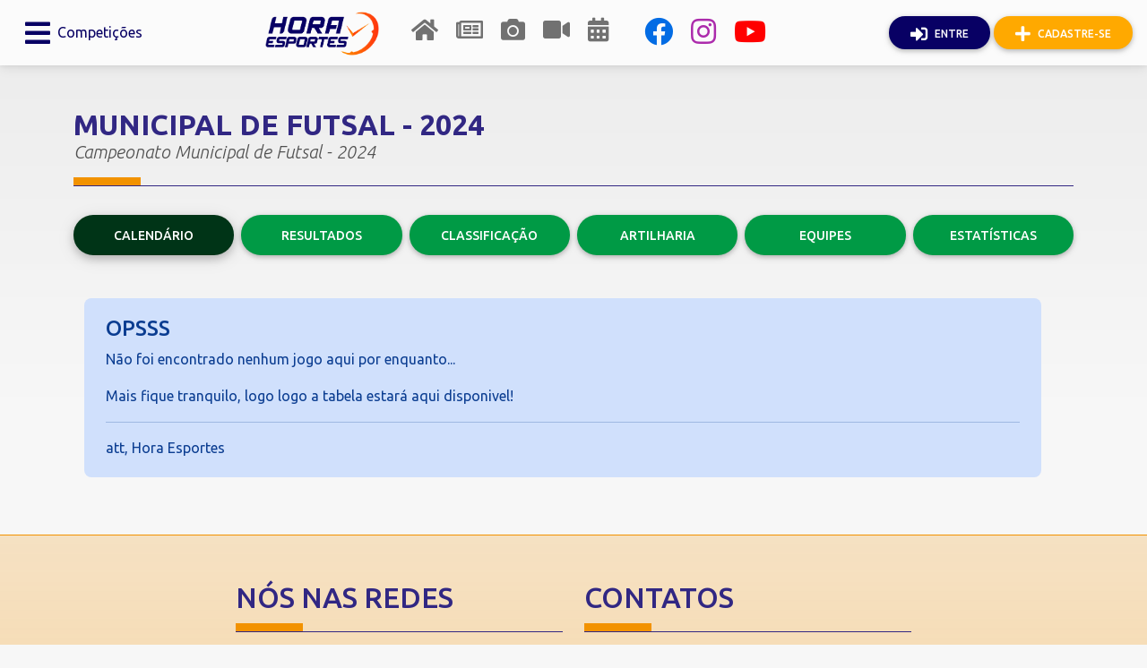

--- FILE ---
content_type: text/html; charset=UTF-8
request_url: https://www.horaesportes.com/municipal-de-futsal-2024/calendario
body_size: 3511
content:
<!DOCTYPE html>
<html lang="pt-br">
<head>

    <!-- Google Tag Manager -->
    <script>(function (w, d, s, l, i) {
            w[l] = w[l] || [];
            w[l].push({
                'gtm.start':
                    new Date().getTime(), event: 'gtm.js'
            });
            var f = d.getElementsByTagName(s)[0],
                j = d.createElement(s), dl = l != 'dataLayer' ? '&l=' + l : '';
            j.async = true;
            j.src =
                'https://www.googletagmanager.com/gtm.js?id=' + i + dl;
            f.parentNode.insertBefore(j, f);
        })(window, document, 'script', 'dataLayer', 'GTM-KTLB8MB');</script>
    <!-- End Google Tag Manager -->

    <meta charset="UTF-8">
    <meta name="mit" content="2020-01-02T15:21:58-03:00+47790">
    <meta name="viewport" content="width=device-width,initial-scale=1">

    <meta property="og:type" content="article"/><meta property="og:site_name" content="Hora Esportes"/><meta property="og:locale" content="pt_BR"/><meta name="twitter:card" content="summary_large_image"/><meta name="twitter:site" content="@creator"/><meta name="twitter:creator" content="@creator"/><meta name="twitter:domain" content="horaesportes.com"/><meta property="article:author" content="https://www.facebook.com/author"/><meta property="article:publisher" content="https://www.facebook.com/horaesportes"/><link rel="author" href="https://plus.google.com/5555555555"/><link rel="publisher" href="https://plus.google.com/5555555555"/><meta property="fb:app_id" content="5555555555"/><title>Municipal de Futsal - 2024 | Calendário de jogos - Hora Esportes</title><meta name="description" content="Campeonato Municipal de Futsal - 2024"/><meta name="robots" content="index, follow"/><link rel="canonical" href="https://www.horaesportes.com/municipal-de-futsal-2024/calendario"/><meta property="og:title" content="Municipal de Futsal - 2024 | Calendário de jogos - Hora Esportes"/><meta property="og:description" content="Campeonato Municipal de Futsal - 2024"/><meta property="og:url" content="https://www.horaesportes.com/municipal-de-futsal-2024/calendario"/><meta property="og:image" content="https://www.horaesportes.com/themes/web-franchise-premium/assets/images/share.jpg"/><meta name="twitter:title" content="Municipal de Futsal - 2024 | Calendário de jogos - Hora Esportes"/><meta name="twitter:description" content="Campeonato Municipal de Futsal - 2024"/><meta name="twitter:url" content="https://www.horaesportes.com/municipal-de-futsal-2024/calendario"/><meta name="twitter:image" content="https://www.horaesportes.com/themes/web-franchise-premium/assets/images/share.jpg"/><meta itemprop="name" content="Municipal de Futsal - 2024 | Calendário de jogos - Hora Esportes"/><meta itemprop="description" content="Campeonato Municipal de Futsal - 2024"/><meta itemprop="url" content="https://www.horaesportes.com/municipal-de-futsal-2024/calendario"/><meta itemprop="image" content="https://www.horaesportes.com/themes/web-franchise-premium/assets/images/share.jpg"/>
    <link rel="icon" type="image/png" href="https://www.horaesportes.com/themes/web-franchise-premium/assets/images/favicon.png"/>
    <link rel="stylesheet" href="https://www.horaesportes.com/themes/web-franchise-premium/assets/style.css"/>

    <!-- ICONES DO GOOGLE -->
    <link href="https://fonts.googleapis.com/icon?family=Material+Icons" rel="stylesheet">
    <!-- Font Awesome -->
    <link rel="stylesheet" href="https://use.fontawesome.com/releases/v5.15.2/css/all.css"/>

</head>
<body>

<!-- Google Tag Manager (noscript) -->
<noscript>
    <iframe src="https://www.googletagmanager.com/ns.html?id=GTM-KTLB8MB"
            height="0" width="0" style="display:none;visibility:hidden"></iframe>
</noscript>
<!-- End Google Tag Manager (noscript) -->


<div class="ajax_load">
    <div class="ajax_load_box">
        <div class="ajax_load_box_circle"></div>
        <p class="ajax_load_box_title">Aguarde, carregando...</p>
    </div>
</div>



<!-- Navbar-->
<nav style="z-index: 9999" class="navbar navbar-expand-lg fixed-top navbar-light bg-light py-0">
    <div class="container-fluid justify-content-between">
        <!-- Left elements -->
        <div class="d-flex align-items-center my-lg-3">
            <ul class="navbar-nav flex-row d-flex">
                <li class="nav-item dropdown me-3 me-lg-1">
                    <a class="nav-link dropdown-toggle hidden-arrow d-flex align-items-center text-primary"
                       href="#"
                       id="navbarDropdownMenuLink"
                       role="button"
                       data-mdb-toggle="dropdown"
                       aria-expanded="false">
                        <i style="font-size: 2em;" class="fas fa-bars fa-lg mx-2"></i> <span class="d-none d-xl-flex">Competições</span>
                    </a>
                    <ul class="dropdown-menu dropdown-menu-start mx-2 mt-3"
                        aria-labelledby="navbarDropdownMenuLink">

                        <div class="d-lg-none mt-3">
                            <li>
                                <a class="dropdown-item h6" href="https://www.horaesportes.com/posts">
                                    <i class="far fa-newspaper fa-lg col-3 text-center"></i>
                                    <span class="col-9">Posts</span>
                                </a>
                            </li>

                            <li>
                                <a class="dropdown-item h6" href="https://www.horaesportes.com/albuns">
                                    <i class="fas fa-camera fa-lg col-3 text-center"></i>
                                    <span class="col-9">Fotos</span>
                                </a>
                            </li>

                            <li>
                                <a class="dropdown-item h6" href="https://www.horaesportes.com/videos">
                                    <i class="fas fa-video fa-lg col-3 text-center"></i>
                                    <span class="col-9">Vídeos</span>
                                </a>
                            </li>

                            <li>
                                <a class="dropdown-item h6" href="https://www.horaesportes.com/agenda">
                                    <i class="fas fa-calendar-alt fa-lg col-3 text-center"></i>
                                    <span class="col-9">Agenda</span>
                                </a>
                            </li>

                            <h4 class="mx-2 mt-3">Competições</h4>
                        </div>

                        
                                                                                    <li><a class="dropdown-item mn-3"
                                       href="https://www.horaesportes.com/7-copa-arsiper-society-2025">7ª Copa Arsiper - Society 2025</a></li>
                                                                        </ul>
                </li>
            </ul>
            <!-- Brand -->
            <a class="d-flex d-lg-none navbar-brand me-4 d-flex align-items-center" href="https://www.horaesportes.com">
                <img src="https://www.horaesportes.com/shared/images/logo.png"
                     height="55"
                     alt=""
                     loading="lazy"
                     style="margin-top: 2px;"/>
            </a>
        </div>
        <!-- Left elements -->

        <!-- Center elements -->

        <div class="d-flex align-items-sm-center">
            <!-- Brand -->
            <a class="d-none d-lg-flex navbar-brand me-4 d-flex align-items-center" href="https://www.horaesportes.com">
                <img src="https://www.horaesportes.com/shared/images/logo.png"
                     height="55"
                     alt=""
                     loading="lazy"
                     style="margin-top: 2px;"/>
            </a>

            <ul class="navbar-nav flex-row d-none d-lg-flex">
                <li class="nav-item mt-2 me-3 me-lg-1 active">
                    <a class="nav-link h5" href="https://www.horaesportes.com">
                        <span><i class="fas fa-home fa-lg"></i></span>
                        <!--<span class="badge rounded-pill badge-notification bg-danger">1</span>-->
                    </a>
                </li>

                <li class="nav-item mt-2 me-3 me-lg-1">
                    <a class="nav-link h5" href="https://www.horaesportes.com/posts">
                        <span><i class="far fa-newspaper fa-lg"></i></span>
                    </a>
                </li>

                <li class="nav-item mt-2 me-3 me-lg-1">
                    <a class="nav-link h5" href="https://www.horaesportes.com/fotos">
                        <span><i class="fas fa-camera fa-lg"></i></span>
                    </a>
                </li>

                <li class="nav-item mt-2 me-3 me-lg-1">
                    <a class="nav-link h5" href="https://www.horaesportes.com/videos">
                        <span><i class="fas fa-video fa-lg"></i></span>
                    </a>
                </li>

                <li class="nav-item mt-2 me-4">
                    <a class="nav-link h5" href="https://www.horaesportes.com/agenda">
                        <span><i class="fas fa-calendar-alt fa-lg"></i></span>
                    </a>
                </li>

                <li class="nav-item mt-2 me-3 me-lg-1">
                    <a class="nav-link h4"
                       href="https://www.facebook.com/horaesportes"
                       target="_blank"
                       role="button">
                        <i style="color: #036CE4;" class="fab fa-facebook fa-lg"></i>
                    </a>
                </li>

                <li class="nav-item mt-2 me-3 me-lg-1">
                    <a class="nav-link h4"
                       href="https://www.instagram.com/horaesportes/"
                       target="_blank"
                       role="button">
                        <i style="color: #ac2bac;" class="fab fa-instagram fa-lg"></i>
                    </a>
                </li>

                <li class="nav-item mt-2 me-3 me-lg-1">
                    <a class="nav-link h4"
                       href="https://www.youtube.com/horaesportes"
                       target="_blank"
                       role="button">
                        <i style="color: #FF0000;" class="fab fa-youtube fa-lg"></i>
                    </a>
                </li>

            </ul>
        </div>
        <!-- Center elements -->

        <!-- Right elements -->
        <ul class="navbar-nav flex-row">
            <li class="nav-item me-1">
                <a class="btn btn-primary btn-rounded d-none d-md-flex align-items-center"
                   href="https://www.horaesportes.com/entrar"
                   role="button">
                    <i style="font-size: 1.6em;" class="fas fa-sign-in-alt me-2"></i> Entre
                </a>
                <a class="btn btn-primary btn-floating btn-lg d-md-none" href="https://www.horaesportes.com/entrar">
                    <i class="fas fa-sign-in-alt fa-lg"></i>
                </a>
            </li>
            <li class="nav-item me-1">
                <a class="btn btn-warning btn-rounded d-none d-md-flex align-items-center"
                   href="https://www.horaesportes.com/cadastrar"
                   role="button">
                    <i style="font-size: 1.6em;" class="fas fa-plus me-2"></i>Cadastre-se
                </a>
                <a class="btn btn-warning btn-floating btn-lg d-md-none"
                   href="https://www.horaesportes.com/cadastrar">
                    <i class="fas fa-plus"></i>
                </a>
            </li>
        </ul>
        <!-- Right elements -->
    </div>
</nav>
<!-- Navbar -->


<section style="margin-top: 120px" class="container">
    <h1 class="main_titulo_blue font-weight-bold mb-0">Municipal de Futsal - 2024</h1>
    <p class="h5 font-italic font-weight-light mb-3">Campeonato Municipal de Futsal - 2024</p>
    <div class="separator_orange"></div>

    <div class="mt-4 mb-0 row g-2">
        <div class="col-6 col-md-4 col-lg-2">
            <a class="btn btn-lg btn-success btn-rounded w-100 active"
               href="https://www.horaesportes.com/municipal-de-futsal-2024/calendario">Calendário</a>
        </div>
        <div class="col-6 col-md-4 col-lg-2">
            <a class="btn btn-lg btn-success btn-rounded w-100 "
               href="https://www.horaesportes.com/municipal-de-futsal-2024/resultados">Resultados</a>
        </div>
        <div class="col-6 col-md-4 col-lg-2">
            <a class="btn btn-lg btn-success btn-rounded w-100 "
               href="https://www.horaesportes.com/municipal-de-futsal-2024/classificacao">Classificação</a>
        </div>
        <div class="col-6 col-md-4 col-lg-2">
            <a class="btn btn-lg btn-success btn-rounded w-100 "
               href="https://www.horaesportes.com/municipal-de-futsal-2024/artilharia">Artilharia</a>
        </div>
        <div class="col-6 col-md-4 col-lg-2">
            <a class="btn btn-lg btn-success btn-rounded w-100 "
               href="https://www.horaesportes.com/municipal-de-futsal-2024/equipes">Equipes</a>
        </div>
        <div class="col-6 col-md-4 col-lg-2">
            <a class="btn btn-lg btn-success btn-rounded w-100 "
               href="https://www.horaesportes.com/municipal-de-futsal-2024/estatisticas">Estatísticas</a>
        </div>
    </div>
</section>

</div>

<!--CONTENT-->
<main class="main_content mt-1">
    
<section class="container">
            <div class="container row my-5">
            <div class="alert alert-info w-100 ml-4" role="alert">
                <h4 class="alert-heading">OPSSS</h4>
                <p>Não foi encontrado nenhum jogo aqui por enquanto...</p>
                <p>Mais fique tranquilo, logo logo a tabela estará aqui disponivel!</p>
                <hr>
                <p class="mb-0">att, Hora Esportes</p>
            </div>
        </div>
    
</section>
</main>

<footer class="mt-5">
    <div class="container-fluid main_footer">
        <div class="content">
            <div class="row">
                <section class="col-12 col-md-6 pb-4">
                    <h1 class="main_titulo_blue">Nós nas Redes</h1>
                    <div class="separator_orange"></div>
                    <nav class="bloco_flex m-top">
                        <div class="footer_dados_site">
                            <img alt="[Youtube Hora Esportes]" title="Youtube Hora Esportes"
                                 src="https://www.horaesportes.com/themes/web-franchise-premium/assets/images/youtube-color1.png">
                            <a href="https://www.youtube.com/horaesportes"
                               title="Youtube Hora Esportes">Canal Hora Esportes</a>
                        </div>
                        <div class="footer_dados_site">
                            <img alt="[Facebook Hora Esportes]" title="Facebook Hora Esportes"
                                 src="https://www.horaesportes.com/themes/web-franchise-premium/assets/images/facebook-color.png">
                            <a href="https://www.facebook.com/horaesportes"
                               title="Facebook Hora Esportes">Hora Esportes</a>
                        </div>
                    </nav>
                </section>
                <section class="col-12 col-md-6">
                    <h1 class="main_titulo_blue">Contatos</h1>
                    <div class="separator_orange"></div>
                    <nav class="bloco_flex m-top">
                        <div class="footer_dados_site">
                            <img alt="[Youtube Hora Esportes]" title="Youtube Hora Esportes"
                                 src="https://www.horaesportes.com/themes/web-franchise-premium/assets/images/whatsapp-color.png">
                            <a>(41) 9 9261-5352 | (41) 9 8803-2295</a>
                        </div>
                        <div class="footer_dados_site">
                            <img alt="[E-mail Hora Esportes]" title="Facebook Hora Esportes"
                                 src="https://www.horaesportes.com/themes/web-franchise-premium/assets/images/email-color.png">
                            <a><span class="__cf_email__" data-cfemail="64070b0a1005100b240c0b16050117140b161001174a070b09">[email&#160;protected]</span></a>
                        </div>
                    </nav>
                </section>
            </div>
        </div>
        <div class="clear"></div>
    </div>
    <section class="content main_osd">
        <div class="main_footer_osd">
            <img title="Logo OSD" alt="Logo OSD"
                 src="https://www.horaesportes.com/themes/web-franchise-premium/assets/images/logo-osd.png"/>
            <h1>Site desenvolvido pela <a href="https://www.oliveirasd.com.br"
                                          title="Site do Desenvolvedor - Oliveira Soluções Digitais">Oliveira Soluções
                    Digitais</a> | OSD</h1>
            <p>&copy; 2018, Todos os direitos reservados</p>
        </div>
    </section>
</footer>

<script data-cfasync="false" src="/cdn-cgi/scripts/5c5dd728/cloudflare-static/email-decode.min.js"></script><script src="https://www.horaesportes.com/shared/scripts/tinymce/tinymce.min.js"></script>
<script src="https://www.horaesportes.com/themes/web-franchise-premium/assets/scripts.js"></script>

<script defer src="https://static.cloudflareinsights.com/beacon.min.js/vcd15cbe7772f49c399c6a5babf22c1241717689176015" integrity="sha512-ZpsOmlRQV6y907TI0dKBHq9Md29nnaEIPlkf84rnaERnq6zvWvPUqr2ft8M1aS28oN72PdrCzSjY4U6VaAw1EQ==" data-cf-beacon='{"version":"2024.11.0","token":"f7cbc8804f304cd3a39b00c55b70c956","r":1,"server_timing":{"name":{"cfCacheStatus":true,"cfEdge":true,"cfExtPri":true,"cfL4":true,"cfOrigin":true,"cfSpeedBrain":true},"location_startswith":null}}' crossorigin="anonymous"></script>
</body>
</html>

--- FILE ---
content_type: text/html; charset=UTF-8
request_url: https://www.horaesportes.com/municipal-de-futsal-2024/calendario
body_size: 2608
content:
<!DOCTYPE html>
<html lang="pt-br">
<head>

    <!-- Google Tag Manager -->
    <script>(function(w,d,s,l,i){w[l]=w[l]||[];w[l].push({'gtm.start':
                new Date().getTime(),event:'gtm.js'});var f=d.getElementsByTagName(s)[0],
            j=d.createElement(s),dl=l!='dataLayer'?'&l='+l:'';j.async=true;j.src=
            'https://www.googletagmanager.com/gtm.js?id='+i+dl;f.parentNode.insertBefore(j,f);
        })(window,document,'script','dataLayer','GTM-KTLB8MB');</script>
    <!-- End Google Tag Manager -->

    <meta charset="UTF-8">
    <meta name="mit" content="2020-01-02T15:21:58-03:00+47790">
    <meta name="viewport" content="width=device-width,initial-scale=1">

    <meta property="og:type" content="article"/><meta property="og:site_name" content="Hora Esportes"/><meta property="og:locale" content="pt_BR"/><meta name="twitter:card" content="summary_large_image"/><meta name="twitter:site" content="@creator"/><meta name="twitter:creator" content="@creator"/><meta name="twitter:domain" content="horaesportes.com"/><meta property="article:author" content="https://www.facebook.com/author"/><meta property="article:publisher" content="https://www.facebook.com/horaesportes"/><link rel="author" href="https://plus.google.com/5555555555"/><link rel="publisher" href="https://plus.google.com/5555555555"/><meta property="fb:app_id" content="5555555555"/><title>404 | Ooops. Conteúdo indisponível</title><meta name="description" content="Sentimos muito, mas o conteúdo que você tentou acessar não existe, está indisponível no momento ou foi removido."/><meta name="robots" content="noindex, nofollow"/><link rel="canonical" href="https://www.horaesportes.com/ops/404"/><meta property="og:title" content="404 | Ooops. Conteúdo indisponível"/><meta property="og:description" content="Sentimos muito, mas o conteúdo que você tentou acessar não existe, está indisponível no momento ou foi removido."/><meta property="og:url" content="https://www.horaesportes.com/ops/404"/><meta property="og:image" content="https://www.horaesportes.com/themes/web-franchise-premium/assets/images/share.jpg"/><meta name="twitter:title" content="404 | Ooops. Conteúdo indisponível"/><meta name="twitter:description" content="Sentimos muito, mas o conteúdo que você tentou acessar não existe, está indisponível no momento ou foi removido."/><meta name="twitter:url" content="https://www.horaesportes.com/ops/404"/><meta name="twitter:image" content="https://www.horaesportes.com/themes/web-franchise-premium/assets/images/share.jpg"/><meta itemprop="name" content="404 | Ooops. Conteúdo indisponível"/><meta itemprop="description" content="Sentimos muito, mas o conteúdo que você tentou acessar não existe, está indisponível no momento ou foi removido."/><meta itemprop="url" content="https://www.horaesportes.com/ops/404"/><meta itemprop="image" content="https://www.horaesportes.com/themes/web-franchise-premium/assets/images/share.jpg"/>
    <link rel="icon" type="image/png" href="https://www.horaesportes.com/themes/web-franchise-premium/assets/images/favicon.png"/>
    <link rel="stylesheet" href="https://www.horaesportes.com/themes/web-franchise-premium/assets/style.css"/>

    <!-- ICONES DO GOOGLE -->
    <link href="https://fonts.googleapis.com/icon?family=Material+Icons" rel="stylesheet">
    <!-- Font Awesome -->
    <link rel="stylesheet" href="https://use.fontawesome.com/releases/v5.15.2/css/all.css"/>

</head>
<body style="background-color: #F1F1F1">

<!-- Google Tag Manager (noscript) -->
<noscript><iframe src="https://www.googletagmanager.com/ns.html?id=GTM-KTLB8MB"
                  height="0" width="0" style="display:none;visibility:hidden"></iframe></noscript>
<!-- End Google Tag Manager (noscript) -->


<div class="ajax_load">
    <div class="ajax_load_box">
        <div class="ajax_load_box_circle"></div>
        <p class="ajax_load_box_title">Aguarde, carregando...</p>
    </div>
</div>



<!-- Navbar-->
<nav style="z-index: 9999; background-color: #FBFBFB" class="navbar navbar-expand-lg fixed-top navbar-light py-0">
    <div class="container-fluid justify-content-between">
        <!-- Left elements -->
        <div class="d-flex align-items-center my-lg-3">
            <ul class="navbar-nav flex-row d-flex">
                <li class="nav-item dropdown me-3 me-lg-1">
                    <a class="nav-link dropdown-toggle hidden-arrow d-flex align-items-center text-primary"
                       href="#"
                       id="navbarDropdownMenuLink"
                       role="button"
                       data-mdb-toggle="dropdown"
                       aria-expanded="false">
                        <i style="font-size: 2em;" class="fas fa-bars fa-lg mx-2"></i> <span class="d-none d-xl-flex">Competições</span>
                    </a>
                    <ul class="dropdown-menu dropdown-menu-start mx-2 mt-3"
                        aria-labelledby="navbarDropdownMenuLink">

                        <div class="d-lg-none mt-3">
                            <li>
                                <a class="dropdown-item h6" href="https://www.horaesportes.com/posts">
                                    <i class="far fa-newspaper fa-lg col-3 text-center"></i>
                                    <span class="col-9">Posts</span>
                                </a>
                            </li>

                            <li>
                                <a class="dropdown-item h6" href="https://www.horaesportes.com/albuns">
                                    <i class="fas fa-camera fa-lg col-3 text-center"></i>
                                    <span class="col-9">Fotos</span>
                                </a>
                            </li>

                            <li>
                                <a class="dropdown-item h6" href="https://www.horaesportes.com/videos">
                                    <i class="fas fa-video fa-lg col-3 text-center"></i>
                                    <span class="col-9">Vídeos</span>
                                </a>
                            </li>

                            <li>
                                <a class="dropdown-item h6" href="https://www.horaesportes.com/agenda">
                                    <i class="fas fa-calendar-alt fa-lg col-3 text-center"></i>
                                    <span class="col-9">Agenda</span>
                                </a>
                            </li>

                            <h4 class="mx-2 mt-3">Competições</h4>
                        </div>

                        
                                                                                    <li><a class="dropdown-item mn-3"
                                       href="https://www.horaesportes.com/7-copa-arsiper-society-2025">7ª Copa Arsiper - Society 2025</a></li>
                                                                        </ul>
                </li>
            </ul>
            <!-- Brand -->
            <a class="d-flex d-lg-none navbar-brand me-4 d-flex align-items-center" href="https://www.horaesportes.com">
                <img src="https://www.horaesportes.com/shared/images/logo.png"
                     height="55"
                     alt=""
                     loading="lazy"
                     style="margin-top: 2px;"/>
            </a>
        </div>
        <!-- Left elements -->

        <!-- Center elements -->

        <div class="d-flex align-items-sm-center">
            <!-- Brand -->
            <a class="d-none d-lg-flex navbar-brand me-4 d-flex align-items-center" href="https://www.horaesportes.com">
                <img src="https://www.horaesportes.com/storage/images/2023/11/horaesportes-logo.png"
                     height="55"
                     alt=""
                     loading="lazy"
                     style="margin-top: 2px;"/>
            </a>

            <ul class="navbar-nav flex-row d-none d-lg-flex">
                <li class="nav-item mt-2 me-3 me-lg-1 active">
                    <a class="nav-link h5" href="https://www.horaesportes.com">
                        <span><i class="fas fa-home fa-lg"></i></span>
                        <!--<span class="badge rounded-pill badge-notification bg-danger">1</span>-->
                    </a>
                </li>

                <li class="nav-item mt-2 me-3 me-lg-1">
                    <a class="nav-link h5" href="https://www.horaesportes.com/posts">
                        <span><i class="far fa-newspaper fa-lg"></i></span>
                    </a>
                </li>

                <li class="nav-item mt-2 me-3 me-lg-1">
                    <a class="nav-link h5" href="https://www.horaesportes.com/fotos">
                        <span><i class="fas fa-camera fa-lg"></i></span>
                    </a>
                </li>

                <li class="nav-item mt-2 me-3 me-lg-1">
                    <a class="nav-link h5" href="https://www.horaesportes.com/videos">
                        <span><i class="fas fa-video fa-lg"></i></span>
                    </a>
                </li>

                <li class="nav-item mt-2 me-4">
                    <a class="nav-link h5" href="https://www.horaesportes.com/agenda">
                        <span><i class="fas fa-calendar-alt fa-lg"></i></span>
                    </a>
                </li>

                <li class="nav-item mt-2 me-3 me-lg-1">
                    <a class="nav-link h4"
                       href="https://www.facebook.com/horaesportes"
                       target="_blank"
                       role="button">
                        <i style="color: #036CE4;" class="fab fa-facebook fa-lg"></i>
                    </a>
                </li>

                <li class="nav-item mt-2 me-3 me-lg-1">
                    <a class="nav-link h4"
                       href="https://www.instagram.com/horaesportes/"
                       target="_blank"
                       role="button">
                        <i style="color: #ac2bac;" class="fab fa-instagram fa-lg"></i>
                    </a>
                </li>

                <li class="nav-item mt-2 me-3 me-lg-1">
                    <a class="nav-link h4"
                       href="https://www.youtube.com/horaesportes"
                       target="_blank"
                       role="button">
                        <i style="color: #FF0000;" class="fab fa-youtube fa-lg"></i>
                    </a>
                </li>

            </ul>
        </div>
        <!-- Center elements -->

        <!-- Right elements -->
        <ul class="navbar-nav flex-row">
                <li class="nav-item me-1">
                    <a class="btn btn-primary btn-rounded d-none d-md-flex align-items-center"
                       href="https://www.horaesportes.com/entrar"
                       role="button">
                        <i style="font-size: 1.6em;" class="fas fa-sign-in-alt me-2"></i> Entre
                    </a>
                    <a class="btn btn-primary btn-floating btn-lg d-md-none" href="https://www.horaesportes.com/entrar">
                        <i class="fas fa-sign-in-alt fa-lg"></i>
                    </a>
                </li>
                <li class="nav-item me-1">
                    <a class="btn btn-warning btn-rounded d-none d-md-flex align-items-center"
                       href="https://www.horaesportes.com/cadastrar"
                       role="button">
                        <i style="font-size: 1.6em;" class="fas fa-plus me-2"></i>Cadastre-se
                    </a>
                    <a class="btn btn-warning btn-floating btn-lg d-md-none"
                       href="https://www.horaesportes.com/cadastrar">
                        <i class="fas fa-plus"></i>
                    </a>
                </li>
        </ul>
        <!-- Right elements -->
    </div>
</nav>
<!-- Navbar -->

<!--CONTENT-->
<main class="main_content" style="margin-top: 100px">
    
<article class="not_found">
    <div class="container content">
        <header class="not_found_header">
            <p class="error">&bull;404&bull;</p>
            <h1>Ooops. Conteúdo indisponível</h1>
            <p>Sentimos muito, mas o conteúdo que você tentou acessar não existe, está indisponível no momento ou foi removido.</p>

                            <a class="not_found_btn gradient gradient-green gradient-hover transition"
                   title="Voltar" href="https://www.horaesportes.com/municipal-de-futsal-2024/calendario">Voltar</a>
                    </header>
    </div>
</article></main>

<footer class="mt-5">
    <div style="background-color: #F5D8AB" class="container-fluid main_footer">
        <div class="content">
            <div class="row">
                <section class="col-12 col-md-6 pb-4">
                    <h1 class="main_titulo_blue">Nós nas Redes</h1>
                    <div class="separator_orange"></div>
                    <nav class="bloco_flex m-top">
                        <div class="footer_dados_site">
                            <img alt="[Youtube Hora Esportes]" title="Youtube Hora Esportes"
                                 src="https://www.horaesportes.com/themes/web-franchise-premium/assets/images/youtube-color1.png">
                            <a href="https://www.youtube.com/horaesportes"
                               title="Youtube Hora Esportes">Canal Hora Esportes</a>
                        </div>
                        <div class="footer_dados_site">
                            <img alt="[Facebook Hora Esportes]" title="Facebook Hora Esportes"
                                 src="https://www.horaesportes.com/themes/web-franchise-premium/assets/images/facebook-color.png">
                            <a href="https://www.facebook.com/horaesportes"
                               title="Facebook Hora Esportes">Hora Esportes</a>
                        </div>
                    </nav>
                </section>
                <section class="col-12 col-md-6">
                    <h1 class="main_titulo_blue">Contatos</h1>
                    <div class="separator_orange"></div>
                    <nav class="bloco_flex m-top">
                        <div class="footer_dados_site">
                            <img alt="[Youtube Hora Esportes]" title="Youtube Hora Esportes"
                                 src="https://www.horaesportes.com/themes/web-franchise-premium/assets/images/whatsapp-color.png">
                            <a>(41) 9 9261-5352 | (41) 9 8803-2295</a>
                        </div>
                        <div class="footer_dados_site">
                            <img alt="[E-mail Hora Esportes]" title="Facebook Hora Esportes"
                                 src="https://www.horaesportes.com/themes/web-franchise-premium/assets/images/email-color.png">
                            <a>contato@horaesportes.com</a>
                        </div>
                    </nav>
                </section>
            </div>
        </div>
        <div class="clear"></div>
    </div>
    <section class="content main_osd">
        <div class="main_footer_osd">
            <img title="Logo OSD" alt="Logo OSD"
                 src="https://www.horaesportes.com/themes/web-franchise-premium/assets/images/logo-osd.png"/>
            <h1>Site desenvolvido pela <a href="https://www.oliveirasd.com.br"
                                          title="Site do Desenvolvedor - Oliveira Soluções Digitais">Oliveira Soluções
                    Digitais</a> | OSD</h1>
            <p>&copy; 2018, Todos os direitos reservados</p>
        </div>
    </section>
</footer>



<script src="https://www.horaesportes.com/shared/scripts/tinymce/tinymce.min.js"></script>
<script src="https://www.horaesportes.com/themes/web-franchise-premium/assets/scripts.js"></script>

</body>
</html>